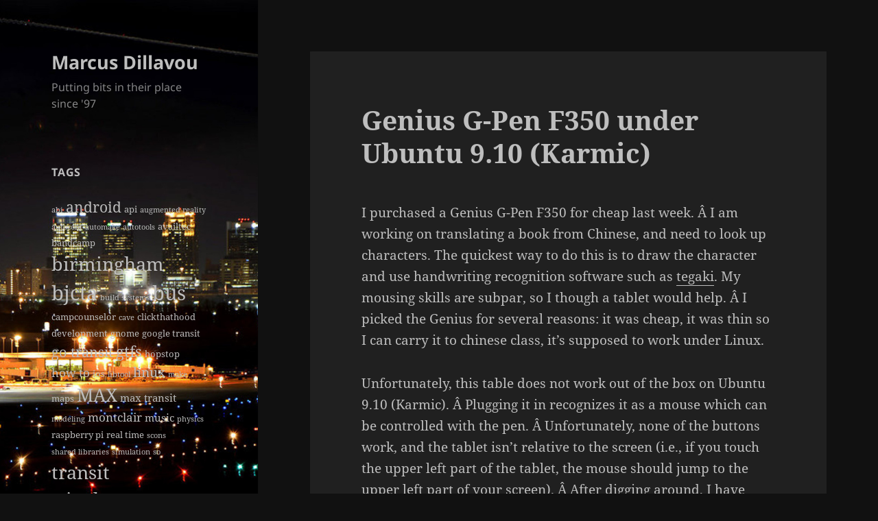

--- FILE ---
content_type: text/html; charset=UTF-8
request_url: https://blog.line72.net/2010/01/06/genius-g-pen-f350-under-ubuntu-9-10-karmic/
body_size: 13360
content:
<!DOCTYPE html>
<html lang="en-US" class="no-js">
<head>
	<meta charset="UTF-8">
	<meta name="viewport" content="width=device-width">
	<link rel="profile" href="https://gmpg.org/xfn/11">
	<link rel="pingback" href="https://blog.line72.net/xmlrpc.php">
	<script>(function(html){html.className = html.className.replace(/\bno-js\b/,'js')})(document.documentElement);</script>
<title>Genius G-Pen F350 under Ubuntu 9.10 (Karmic) &#8211; Marcus Dillavou</title>
<meta name='robots' content='max-image-preview:large' />
<link rel="alternate" type="application/rss+xml" title="Marcus Dillavou &raquo; Feed" href="https://blog.line72.net/feed/" />
<link rel="alternate" type="application/rss+xml" title="Marcus Dillavou &raquo; Comments Feed" href="https://blog.line72.net/comments/feed/" />
<script>
window._wpemojiSettings = {"baseUrl":"https:\/\/s.w.org\/images\/core\/emoji\/15.0.3\/72x72\/","ext":".png","svgUrl":"https:\/\/s.w.org\/images\/core\/emoji\/15.0.3\/svg\/","svgExt":".svg","source":{"concatemoji":"https:\/\/blog.line72.net\/wp-includes\/js\/wp-emoji-release.min.js?ver=6.6.4"}};
/*! This file is auto-generated */
!function(i,n){var o,s,e;function c(e){try{var t={supportTests:e,timestamp:(new Date).valueOf()};sessionStorage.setItem(o,JSON.stringify(t))}catch(e){}}function p(e,t,n){e.clearRect(0,0,e.canvas.width,e.canvas.height),e.fillText(t,0,0);var t=new Uint32Array(e.getImageData(0,0,e.canvas.width,e.canvas.height).data),r=(e.clearRect(0,0,e.canvas.width,e.canvas.height),e.fillText(n,0,0),new Uint32Array(e.getImageData(0,0,e.canvas.width,e.canvas.height).data));return t.every(function(e,t){return e===r[t]})}function u(e,t,n){switch(t){case"flag":return n(e,"\ud83c\udff3\ufe0f\u200d\u26a7\ufe0f","\ud83c\udff3\ufe0f\u200b\u26a7\ufe0f")?!1:!n(e,"\ud83c\uddfa\ud83c\uddf3","\ud83c\uddfa\u200b\ud83c\uddf3")&&!n(e,"\ud83c\udff4\udb40\udc67\udb40\udc62\udb40\udc65\udb40\udc6e\udb40\udc67\udb40\udc7f","\ud83c\udff4\u200b\udb40\udc67\u200b\udb40\udc62\u200b\udb40\udc65\u200b\udb40\udc6e\u200b\udb40\udc67\u200b\udb40\udc7f");case"emoji":return!n(e,"\ud83d\udc26\u200d\u2b1b","\ud83d\udc26\u200b\u2b1b")}return!1}function f(e,t,n){var r="undefined"!=typeof WorkerGlobalScope&&self instanceof WorkerGlobalScope?new OffscreenCanvas(300,150):i.createElement("canvas"),a=r.getContext("2d",{willReadFrequently:!0}),o=(a.textBaseline="top",a.font="600 32px Arial",{});return e.forEach(function(e){o[e]=t(a,e,n)}),o}function t(e){var t=i.createElement("script");t.src=e,t.defer=!0,i.head.appendChild(t)}"undefined"!=typeof Promise&&(o="wpEmojiSettingsSupports",s=["flag","emoji"],n.supports={everything:!0,everythingExceptFlag:!0},e=new Promise(function(e){i.addEventListener("DOMContentLoaded",e,{once:!0})}),new Promise(function(t){var n=function(){try{var e=JSON.parse(sessionStorage.getItem(o));if("object"==typeof e&&"number"==typeof e.timestamp&&(new Date).valueOf()<e.timestamp+604800&&"object"==typeof e.supportTests)return e.supportTests}catch(e){}return null}();if(!n){if("undefined"!=typeof Worker&&"undefined"!=typeof OffscreenCanvas&&"undefined"!=typeof URL&&URL.createObjectURL&&"undefined"!=typeof Blob)try{var e="postMessage("+f.toString()+"("+[JSON.stringify(s),u.toString(),p.toString()].join(",")+"));",r=new Blob([e],{type:"text/javascript"}),a=new Worker(URL.createObjectURL(r),{name:"wpTestEmojiSupports"});return void(a.onmessage=function(e){c(n=e.data),a.terminate(),t(n)})}catch(e){}c(n=f(s,u,p))}t(n)}).then(function(e){for(var t in e)n.supports[t]=e[t],n.supports.everything=n.supports.everything&&n.supports[t],"flag"!==t&&(n.supports.everythingExceptFlag=n.supports.everythingExceptFlag&&n.supports[t]);n.supports.everythingExceptFlag=n.supports.everythingExceptFlag&&!n.supports.flag,n.DOMReady=!1,n.readyCallback=function(){n.DOMReady=!0}}).then(function(){return e}).then(function(){var e;n.supports.everything||(n.readyCallback(),(e=n.source||{}).concatemoji?t(e.concatemoji):e.wpemoji&&e.twemoji&&(t(e.twemoji),t(e.wpemoji)))}))}((window,document),window._wpemojiSettings);
</script>
<link rel='stylesheet' id='twb-open-sans-css' href='https://fonts.googleapis.com/css?family=Open+Sans%3A300%2C400%2C500%2C600%2C700%2C800&#038;display=swap&#038;ver=6.6.4' media='all' />
<link rel='stylesheet' id='twbbwg-global-css' href='https://blog.line72.net/wp-content/plugins/photo-gallery/booster/assets/css/global.css?ver=1.0.0' media='all' />
<style id='wp-emoji-styles-inline-css'>

	img.wp-smiley, img.emoji {
		display: inline !important;
		border: none !important;
		box-shadow: none !important;
		height: 1em !important;
		width: 1em !important;
		margin: 0 0.07em !important;
		vertical-align: -0.1em !important;
		background: none !important;
		padding: 0 !important;
	}
</style>
<link rel='stylesheet' id='wp-block-library-css' href='https://blog.line72.net/wp-includes/css/dist/block-library/style.min.css?ver=6.6.4' media='all' />
<style id='wp-block-library-theme-inline-css'>
.wp-block-audio :where(figcaption){color:#555;font-size:13px;text-align:center}.is-dark-theme .wp-block-audio :where(figcaption){color:#ffffffa6}.wp-block-audio{margin:0 0 1em}.wp-block-code{border:1px solid #ccc;border-radius:4px;font-family:Menlo,Consolas,monaco,monospace;padding:.8em 1em}.wp-block-embed :where(figcaption){color:#555;font-size:13px;text-align:center}.is-dark-theme .wp-block-embed :where(figcaption){color:#ffffffa6}.wp-block-embed{margin:0 0 1em}.blocks-gallery-caption{color:#555;font-size:13px;text-align:center}.is-dark-theme .blocks-gallery-caption{color:#ffffffa6}:root :where(.wp-block-image figcaption){color:#555;font-size:13px;text-align:center}.is-dark-theme :root :where(.wp-block-image figcaption){color:#ffffffa6}.wp-block-image{margin:0 0 1em}.wp-block-pullquote{border-bottom:4px solid;border-top:4px solid;color:currentColor;margin-bottom:1.75em}.wp-block-pullquote cite,.wp-block-pullquote footer,.wp-block-pullquote__citation{color:currentColor;font-size:.8125em;font-style:normal;text-transform:uppercase}.wp-block-quote{border-left:.25em solid;margin:0 0 1.75em;padding-left:1em}.wp-block-quote cite,.wp-block-quote footer{color:currentColor;font-size:.8125em;font-style:normal;position:relative}.wp-block-quote.has-text-align-right{border-left:none;border-right:.25em solid;padding-left:0;padding-right:1em}.wp-block-quote.has-text-align-center{border:none;padding-left:0}.wp-block-quote.is-large,.wp-block-quote.is-style-large,.wp-block-quote.is-style-plain{border:none}.wp-block-search .wp-block-search__label{font-weight:700}.wp-block-search__button{border:1px solid #ccc;padding:.375em .625em}:where(.wp-block-group.has-background){padding:1.25em 2.375em}.wp-block-separator.has-css-opacity{opacity:.4}.wp-block-separator{border:none;border-bottom:2px solid;margin-left:auto;margin-right:auto}.wp-block-separator.has-alpha-channel-opacity{opacity:1}.wp-block-separator:not(.is-style-wide):not(.is-style-dots){width:100px}.wp-block-separator.has-background:not(.is-style-dots){border-bottom:none;height:1px}.wp-block-separator.has-background:not(.is-style-wide):not(.is-style-dots){height:2px}.wp-block-table{margin:0 0 1em}.wp-block-table td,.wp-block-table th{word-break:normal}.wp-block-table :where(figcaption){color:#555;font-size:13px;text-align:center}.is-dark-theme .wp-block-table :where(figcaption){color:#ffffffa6}.wp-block-video :where(figcaption){color:#555;font-size:13px;text-align:center}.is-dark-theme .wp-block-video :where(figcaption){color:#ffffffa6}.wp-block-video{margin:0 0 1em}:root :where(.wp-block-template-part.has-background){margin-bottom:0;margin-top:0;padding:1.25em 2.375em}
</style>
<style id='classic-theme-styles-inline-css'>
/*! This file is auto-generated */
.wp-block-button__link{color:#fff;background-color:#32373c;border-radius:9999px;box-shadow:none;text-decoration:none;padding:calc(.667em + 2px) calc(1.333em + 2px);font-size:1.125em}.wp-block-file__button{background:#32373c;color:#fff;text-decoration:none}
</style>
<style id='global-styles-inline-css'>
:root{--wp--preset--aspect-ratio--square: 1;--wp--preset--aspect-ratio--4-3: 4/3;--wp--preset--aspect-ratio--3-4: 3/4;--wp--preset--aspect-ratio--3-2: 3/2;--wp--preset--aspect-ratio--2-3: 2/3;--wp--preset--aspect-ratio--16-9: 16/9;--wp--preset--aspect-ratio--9-16: 9/16;--wp--preset--color--black: #000000;--wp--preset--color--cyan-bluish-gray: #abb8c3;--wp--preset--color--white: #fff;--wp--preset--color--pale-pink: #f78da7;--wp--preset--color--vivid-red: #cf2e2e;--wp--preset--color--luminous-vivid-orange: #ff6900;--wp--preset--color--luminous-vivid-amber: #fcb900;--wp--preset--color--light-green-cyan: #7bdcb5;--wp--preset--color--vivid-green-cyan: #00d084;--wp--preset--color--pale-cyan-blue: #8ed1fc;--wp--preset--color--vivid-cyan-blue: #0693e3;--wp--preset--color--vivid-purple: #9b51e0;--wp--preset--color--dark-gray: #111;--wp--preset--color--light-gray: #f1f1f1;--wp--preset--color--yellow: #f4ca16;--wp--preset--color--dark-brown: #352712;--wp--preset--color--medium-pink: #e53b51;--wp--preset--color--light-pink: #ffe5d1;--wp--preset--color--dark-purple: #2e2256;--wp--preset--color--purple: #674970;--wp--preset--color--blue-gray: #22313f;--wp--preset--color--bright-blue: #55c3dc;--wp--preset--color--light-blue: #e9f2f9;--wp--preset--gradient--vivid-cyan-blue-to-vivid-purple: linear-gradient(135deg,rgba(6,147,227,1) 0%,rgb(155,81,224) 100%);--wp--preset--gradient--light-green-cyan-to-vivid-green-cyan: linear-gradient(135deg,rgb(122,220,180) 0%,rgb(0,208,130) 100%);--wp--preset--gradient--luminous-vivid-amber-to-luminous-vivid-orange: linear-gradient(135deg,rgba(252,185,0,1) 0%,rgba(255,105,0,1) 100%);--wp--preset--gradient--luminous-vivid-orange-to-vivid-red: linear-gradient(135deg,rgba(255,105,0,1) 0%,rgb(207,46,46) 100%);--wp--preset--gradient--very-light-gray-to-cyan-bluish-gray: linear-gradient(135deg,rgb(238,238,238) 0%,rgb(169,184,195) 100%);--wp--preset--gradient--cool-to-warm-spectrum: linear-gradient(135deg,rgb(74,234,220) 0%,rgb(151,120,209) 20%,rgb(207,42,186) 40%,rgb(238,44,130) 60%,rgb(251,105,98) 80%,rgb(254,248,76) 100%);--wp--preset--gradient--blush-light-purple: linear-gradient(135deg,rgb(255,206,236) 0%,rgb(152,150,240) 100%);--wp--preset--gradient--blush-bordeaux: linear-gradient(135deg,rgb(254,205,165) 0%,rgb(254,45,45) 50%,rgb(107,0,62) 100%);--wp--preset--gradient--luminous-dusk: linear-gradient(135deg,rgb(255,203,112) 0%,rgb(199,81,192) 50%,rgb(65,88,208) 100%);--wp--preset--gradient--pale-ocean: linear-gradient(135deg,rgb(255,245,203) 0%,rgb(182,227,212) 50%,rgb(51,167,181) 100%);--wp--preset--gradient--electric-grass: linear-gradient(135deg,rgb(202,248,128) 0%,rgb(113,206,126) 100%);--wp--preset--gradient--midnight: linear-gradient(135deg,rgb(2,3,129) 0%,rgb(40,116,252) 100%);--wp--preset--gradient--dark-gray-gradient-gradient: linear-gradient(90deg, rgba(17,17,17,1) 0%, rgba(42,42,42,1) 100%);--wp--preset--gradient--light-gray-gradient: linear-gradient(90deg, rgba(241,241,241,1) 0%, rgba(215,215,215,1) 100%);--wp--preset--gradient--white-gradient: linear-gradient(90deg, rgba(255,255,255,1) 0%, rgba(230,230,230,1) 100%);--wp--preset--gradient--yellow-gradient: linear-gradient(90deg, rgba(244,202,22,1) 0%, rgba(205,168,10,1) 100%);--wp--preset--gradient--dark-brown-gradient: linear-gradient(90deg, rgba(53,39,18,1) 0%, rgba(91,67,31,1) 100%);--wp--preset--gradient--medium-pink-gradient: linear-gradient(90deg, rgba(229,59,81,1) 0%, rgba(209,28,51,1) 100%);--wp--preset--gradient--light-pink-gradient: linear-gradient(90deg, rgba(255,229,209,1) 0%, rgba(255,200,158,1) 100%);--wp--preset--gradient--dark-purple-gradient: linear-gradient(90deg, rgba(46,34,86,1) 0%, rgba(66,48,123,1) 100%);--wp--preset--gradient--purple-gradient: linear-gradient(90deg, rgba(103,73,112,1) 0%, rgba(131,93,143,1) 100%);--wp--preset--gradient--blue-gray-gradient: linear-gradient(90deg, rgba(34,49,63,1) 0%, rgba(52,75,96,1) 100%);--wp--preset--gradient--bright-blue-gradient: linear-gradient(90deg, rgba(85,195,220,1) 0%, rgba(43,180,211,1) 100%);--wp--preset--gradient--light-blue-gradient: linear-gradient(90deg, rgba(233,242,249,1) 0%, rgba(193,218,238,1) 100%);--wp--preset--font-size--small: 13px;--wp--preset--font-size--medium: 20px;--wp--preset--font-size--large: 36px;--wp--preset--font-size--x-large: 42px;--wp--preset--spacing--20: 0.44rem;--wp--preset--spacing--30: 0.67rem;--wp--preset--spacing--40: 1rem;--wp--preset--spacing--50: 1.5rem;--wp--preset--spacing--60: 2.25rem;--wp--preset--spacing--70: 3.38rem;--wp--preset--spacing--80: 5.06rem;--wp--preset--shadow--natural: 6px 6px 9px rgba(0, 0, 0, 0.2);--wp--preset--shadow--deep: 12px 12px 50px rgba(0, 0, 0, 0.4);--wp--preset--shadow--sharp: 6px 6px 0px rgba(0, 0, 0, 0.2);--wp--preset--shadow--outlined: 6px 6px 0px -3px rgba(255, 255, 255, 1), 6px 6px rgba(0, 0, 0, 1);--wp--preset--shadow--crisp: 6px 6px 0px rgba(0, 0, 0, 1);}:where(.is-layout-flex){gap: 0.5em;}:where(.is-layout-grid){gap: 0.5em;}body .is-layout-flex{display: flex;}.is-layout-flex{flex-wrap: wrap;align-items: center;}.is-layout-flex > :is(*, div){margin: 0;}body .is-layout-grid{display: grid;}.is-layout-grid > :is(*, div){margin: 0;}:where(.wp-block-columns.is-layout-flex){gap: 2em;}:where(.wp-block-columns.is-layout-grid){gap: 2em;}:where(.wp-block-post-template.is-layout-flex){gap: 1.25em;}:where(.wp-block-post-template.is-layout-grid){gap: 1.25em;}.has-black-color{color: var(--wp--preset--color--black) !important;}.has-cyan-bluish-gray-color{color: var(--wp--preset--color--cyan-bluish-gray) !important;}.has-white-color{color: var(--wp--preset--color--white) !important;}.has-pale-pink-color{color: var(--wp--preset--color--pale-pink) !important;}.has-vivid-red-color{color: var(--wp--preset--color--vivid-red) !important;}.has-luminous-vivid-orange-color{color: var(--wp--preset--color--luminous-vivid-orange) !important;}.has-luminous-vivid-amber-color{color: var(--wp--preset--color--luminous-vivid-amber) !important;}.has-light-green-cyan-color{color: var(--wp--preset--color--light-green-cyan) !important;}.has-vivid-green-cyan-color{color: var(--wp--preset--color--vivid-green-cyan) !important;}.has-pale-cyan-blue-color{color: var(--wp--preset--color--pale-cyan-blue) !important;}.has-vivid-cyan-blue-color{color: var(--wp--preset--color--vivid-cyan-blue) !important;}.has-vivid-purple-color{color: var(--wp--preset--color--vivid-purple) !important;}.has-black-background-color{background-color: var(--wp--preset--color--black) !important;}.has-cyan-bluish-gray-background-color{background-color: var(--wp--preset--color--cyan-bluish-gray) !important;}.has-white-background-color{background-color: var(--wp--preset--color--white) !important;}.has-pale-pink-background-color{background-color: var(--wp--preset--color--pale-pink) !important;}.has-vivid-red-background-color{background-color: var(--wp--preset--color--vivid-red) !important;}.has-luminous-vivid-orange-background-color{background-color: var(--wp--preset--color--luminous-vivid-orange) !important;}.has-luminous-vivid-amber-background-color{background-color: var(--wp--preset--color--luminous-vivid-amber) !important;}.has-light-green-cyan-background-color{background-color: var(--wp--preset--color--light-green-cyan) !important;}.has-vivid-green-cyan-background-color{background-color: var(--wp--preset--color--vivid-green-cyan) !important;}.has-pale-cyan-blue-background-color{background-color: var(--wp--preset--color--pale-cyan-blue) !important;}.has-vivid-cyan-blue-background-color{background-color: var(--wp--preset--color--vivid-cyan-blue) !important;}.has-vivid-purple-background-color{background-color: var(--wp--preset--color--vivid-purple) !important;}.has-black-border-color{border-color: var(--wp--preset--color--black) !important;}.has-cyan-bluish-gray-border-color{border-color: var(--wp--preset--color--cyan-bluish-gray) !important;}.has-white-border-color{border-color: var(--wp--preset--color--white) !important;}.has-pale-pink-border-color{border-color: var(--wp--preset--color--pale-pink) !important;}.has-vivid-red-border-color{border-color: var(--wp--preset--color--vivid-red) !important;}.has-luminous-vivid-orange-border-color{border-color: var(--wp--preset--color--luminous-vivid-orange) !important;}.has-luminous-vivid-amber-border-color{border-color: var(--wp--preset--color--luminous-vivid-amber) !important;}.has-light-green-cyan-border-color{border-color: var(--wp--preset--color--light-green-cyan) !important;}.has-vivid-green-cyan-border-color{border-color: var(--wp--preset--color--vivid-green-cyan) !important;}.has-pale-cyan-blue-border-color{border-color: var(--wp--preset--color--pale-cyan-blue) !important;}.has-vivid-cyan-blue-border-color{border-color: var(--wp--preset--color--vivid-cyan-blue) !important;}.has-vivid-purple-border-color{border-color: var(--wp--preset--color--vivid-purple) !important;}.has-vivid-cyan-blue-to-vivid-purple-gradient-background{background: var(--wp--preset--gradient--vivid-cyan-blue-to-vivid-purple) !important;}.has-light-green-cyan-to-vivid-green-cyan-gradient-background{background: var(--wp--preset--gradient--light-green-cyan-to-vivid-green-cyan) !important;}.has-luminous-vivid-amber-to-luminous-vivid-orange-gradient-background{background: var(--wp--preset--gradient--luminous-vivid-amber-to-luminous-vivid-orange) !important;}.has-luminous-vivid-orange-to-vivid-red-gradient-background{background: var(--wp--preset--gradient--luminous-vivid-orange-to-vivid-red) !important;}.has-very-light-gray-to-cyan-bluish-gray-gradient-background{background: var(--wp--preset--gradient--very-light-gray-to-cyan-bluish-gray) !important;}.has-cool-to-warm-spectrum-gradient-background{background: var(--wp--preset--gradient--cool-to-warm-spectrum) !important;}.has-blush-light-purple-gradient-background{background: var(--wp--preset--gradient--blush-light-purple) !important;}.has-blush-bordeaux-gradient-background{background: var(--wp--preset--gradient--blush-bordeaux) !important;}.has-luminous-dusk-gradient-background{background: var(--wp--preset--gradient--luminous-dusk) !important;}.has-pale-ocean-gradient-background{background: var(--wp--preset--gradient--pale-ocean) !important;}.has-electric-grass-gradient-background{background: var(--wp--preset--gradient--electric-grass) !important;}.has-midnight-gradient-background{background: var(--wp--preset--gradient--midnight) !important;}.has-small-font-size{font-size: var(--wp--preset--font-size--small) !important;}.has-medium-font-size{font-size: var(--wp--preset--font-size--medium) !important;}.has-large-font-size{font-size: var(--wp--preset--font-size--large) !important;}.has-x-large-font-size{font-size: var(--wp--preset--font-size--x-large) !important;}
:where(.wp-block-post-template.is-layout-flex){gap: 1.25em;}:where(.wp-block-post-template.is-layout-grid){gap: 1.25em;}
:where(.wp-block-columns.is-layout-flex){gap: 2em;}:where(.wp-block-columns.is-layout-grid){gap: 2em;}
:root :where(.wp-block-pullquote){font-size: 1.5em;line-height: 1.6;}
</style>
<link rel='stylesheet' id='bwg_fonts-css' href='https://blog.line72.net/wp-content/plugins/photo-gallery/css/bwg-fonts/fonts.css?ver=0.0.1' media='all' />
<link rel='stylesheet' id='sumoselect-css' href='https://blog.line72.net/wp-content/plugins/photo-gallery/css/sumoselect.min.css?ver=3.4.6' media='all' />
<link rel='stylesheet' id='mCustomScrollbar-css' href='https://blog.line72.net/wp-content/plugins/photo-gallery/css/jquery.mCustomScrollbar.min.css?ver=3.1.5' media='all' />
<link rel='stylesheet' id='bwg_frontend-css' href='https://blog.line72.net/wp-content/plugins/photo-gallery/css/styles.min.css?ver=1.8.27' media='all' />
<link rel='stylesheet' id='twentyfifteen-fonts-css' href='https://blog.line72.net/wp-content/themes/twentyfifteen/assets/fonts/noto-sans-plus-noto-serif-plus-inconsolata.css?ver=20230328' media='all' />
<link rel='stylesheet' id='genericons-css' href='https://blog.line72.net/wp-content/themes/twentyfifteen/genericons/genericons.css?ver=20201026' media='all' />
<link rel='stylesheet' id='twentyfifteen-style-css' href='https://blog.line72.net/wp-content/themes/twentyfifteen/style.css?ver=20240716' media='all' />
<style id='twentyfifteen-style-inline-css'>
	/* Color Scheme */

	/* Background Color */
	body {
		background-color: #111111;
	}

	/* Sidebar Background Color */
	body:before,
	.site-header {
		background-color: #202020;
	}

	/* Box Background Color */
	.post-navigation,
	.pagination,
	.secondary,
	.site-footer,
	.hentry,
	.page-header,
	.page-content,
	.comments-area,
	.widecolumn {
		background-color: #202020;
	}

	/* Box Background Color */
	button,
	input[type="button"],
	input[type="reset"],
	input[type="submit"],
	.pagination .prev,
	.pagination .next,
	.widget_calendar tbody a,
	.widget_calendar tbody a:hover,
	.widget_calendar tbody a:focus,
	.page-links a,
	.page-links a:hover,
	.page-links a:focus,
	.sticky-post {
		color: #202020;
	}

	/* Main Text Color */
	button,
	input[type="button"],
	input[type="reset"],
	input[type="submit"],
	.pagination .prev,
	.pagination .next,
	.widget_calendar tbody a,
	.page-links a,
	.sticky-post {
		background-color: #bebebe;
	}

	/* Main Text Color */
	body,
	blockquote cite,
	blockquote small,
	a,
	.dropdown-toggle:after,
	.image-navigation a:hover,
	.image-navigation a:focus,
	.comment-navigation a:hover,
	.comment-navigation a:focus,
	.widget-title,
	.entry-footer a:hover,
	.entry-footer a:focus,
	.comment-metadata a:hover,
	.comment-metadata a:focus,
	.pingback .edit-link a:hover,
	.pingback .edit-link a:focus,
	.comment-list .reply a:hover,
	.comment-list .reply a:focus,
	.site-info a:hover,
	.site-info a:focus {
		color: #bebebe;
	}

	/* Main Text Color */
	.entry-content a,
	.entry-summary a,
	.page-content a,
	.comment-content a,
	.pingback .comment-body > a,
	.author-description a,
	.taxonomy-description a,
	.textwidget a,
	.entry-footer a:hover,
	.comment-metadata a:hover,
	.pingback .edit-link a:hover,
	.comment-list .reply a:hover,
	.site-info a:hover {
		border-color: #bebebe;
	}

	/* Secondary Text Color */
	button:hover,
	button:focus,
	input[type="button"]:hover,
	input[type="button"]:focus,
	input[type="reset"]:hover,
	input[type="reset"]:focus,
	input[type="submit"]:hover,
	input[type="submit"]:focus,
	.pagination .prev:hover,
	.pagination .prev:focus,
	.pagination .next:hover,
	.pagination .next:focus,
	.widget_calendar tbody a:hover,
	.widget_calendar tbody a:focus,
	.page-links a:hover,
	.page-links a:focus {
		background-color: rgba( 190, 190, 190, 0.7);
	}

	/* Secondary Text Color */
	blockquote,
	a:hover,
	a:focus,
	.main-navigation .menu-item-description,
	.post-navigation .meta-nav,
	.post-navigation a:hover .post-title,
	.post-navigation a:focus .post-title,
	.image-navigation,
	.image-navigation a,
	.comment-navigation,
	.comment-navigation a,
	.widget,
	.author-heading,
	.entry-footer,
	.entry-footer a,
	.taxonomy-description,
	.page-links > .page-links-title,
	.entry-caption,
	.comment-author,
	.comment-metadata,
	.comment-metadata a,
	.pingback .edit-link,
	.pingback .edit-link a,
	.post-password-form label,
	.comment-form label,
	.comment-notes,
	.comment-awaiting-moderation,
	.logged-in-as,
	.form-allowed-tags,
	.no-comments,
	.site-info,
	.site-info a,
	.wp-caption-text,
	.gallery-caption,
	.comment-list .reply a,
	.widecolumn label,
	.widecolumn .mu_register label {
		color: rgba( 190, 190, 190, 0.7);
	}

	/* Secondary Text Color */
	blockquote,
	.logged-in-as a:hover,
	.comment-author a:hover {
		border-color: rgba( 190, 190, 190, 0.7);
	}

	/* Border Color */
	hr,
	.dropdown-toggle:hover,
	.dropdown-toggle:focus {
		background-color: rgba( 190, 190, 190, 0.1);
	}

	/* Border Color */
	pre,
	abbr[title],
	table,
	th,
	td,
	input,
	textarea,
	.main-navigation ul,
	.main-navigation li,
	.post-navigation,
	.post-navigation div + div,
	.pagination,
	.comment-navigation,
	.widget li,
	.widget_categories .children,
	.widget_nav_menu .sub-menu,
	.widget_pages .children,
	.site-header,
	.site-footer,
	.hentry + .hentry,
	.author-info,
	.entry-content .page-links a,
	.page-links > span,
	.page-header,
	.comments-area,
	.comment-list + .comment-respond,
	.comment-list article,
	.comment-list .pingback,
	.comment-list .trackback,
	.comment-list .reply a,
	.no-comments {
		border-color: rgba( 190, 190, 190, 0.1);
	}

	/* Border Focus Color */
	a:focus,
	button:focus,
	input:focus {
		outline-color: rgba( 190, 190, 190, 0.3);
	}

	input:focus,
	textarea:focus {
		border-color: rgba( 190, 190, 190, 0.3);
	}

	/* Sidebar Link Color */
	.secondary-toggle:before {
		color: #bebebe;
	}

	.site-title a,
	.site-description {
		color: #bebebe;
	}

	/* Sidebar Text Color */
	.site-title a:hover,
	.site-title a:focus {
		color: rgba( 190, 190, 190, 0.7);
	}

	/* Sidebar Border Color */
	.secondary-toggle {
		border-color: rgba( 190, 190, 190, 0.1);
	}

	/* Sidebar Border Focus Color */
	.secondary-toggle:hover,
	.secondary-toggle:focus {
		border-color: rgba( 190, 190, 190, 0.3);
	}

	.site-title a {
		outline-color: rgba( 190, 190, 190, 0.3);
	}

	/* Meta Background Color */
	.entry-footer {
		background-color: #1b1b1b;
	}

	@media screen and (min-width: 38.75em) {
		/* Main Text Color */
		.page-header {
			border-color: #bebebe;
		}
	}

	@media screen and (min-width: 59.6875em) {
		/* Make sure its transparent on desktop */
		.site-header,
		.secondary {
			background-color: transparent;
		}

		/* Sidebar Background Color */
		.widget button,
		.widget input[type="button"],
		.widget input[type="reset"],
		.widget input[type="submit"],
		.widget_calendar tbody a,
		.widget_calendar tbody a:hover,
		.widget_calendar tbody a:focus {
			color: #202020;
		}

		/* Sidebar Link Color */
		.secondary a,
		.dropdown-toggle:after,
		.widget-title,
		.widget blockquote cite,
		.widget blockquote small {
			color: #bebebe;
		}

		.widget button,
		.widget input[type="button"],
		.widget input[type="reset"],
		.widget input[type="submit"],
		.widget_calendar tbody a {
			background-color: #bebebe;
		}

		.textwidget a {
			border-color: #bebebe;
		}

		/* Sidebar Text Color */
		.secondary a:hover,
		.secondary a:focus,
		.main-navigation .menu-item-description,
		.widget,
		.widget blockquote,
		.widget .wp-caption-text,
		.widget .gallery-caption {
			color: rgba( 190, 190, 190, 0.7);
		}

		.widget button:hover,
		.widget button:focus,
		.widget input[type="button"]:hover,
		.widget input[type="button"]:focus,
		.widget input[type="reset"]:hover,
		.widget input[type="reset"]:focus,
		.widget input[type="submit"]:hover,
		.widget input[type="submit"]:focus,
		.widget_calendar tbody a:hover,
		.widget_calendar tbody a:focus {
			background-color: rgba( 190, 190, 190, 0.7);
		}

		.widget blockquote {
			border-color: rgba( 190, 190, 190, 0.7);
		}

		/* Sidebar Border Color */
		.main-navigation ul,
		.main-navigation li,
		.widget input,
		.widget textarea,
		.widget table,
		.widget th,
		.widget td,
		.widget pre,
		.widget li,
		.widget_categories .children,
		.widget_nav_menu .sub-menu,
		.widget_pages .children,
		.widget abbr[title] {
			border-color: rgba( 190, 190, 190, 0.1);
		}

		.dropdown-toggle:hover,
		.dropdown-toggle:focus,
		.widget hr {
			background-color: rgba( 190, 190, 190, 0.1);
		}

		.widget input:focus,
		.widget textarea:focus {
			border-color: rgba( 190, 190, 190, 0.3);
		}

		.sidebar a:focus,
		.dropdown-toggle:focus {
			outline-color: rgba( 190, 190, 190, 0.3);
		}
	}
</style>
<link rel='stylesheet' id='twentyfifteen-block-style-css' href='https://blog.line72.net/wp-content/themes/twentyfifteen/css/blocks.css?ver=20240609' media='all' />
<script src="https://blog.line72.net/wp-includes/js/jquery/jquery.min.js?ver=3.7.1" id="jquery-core-js"></script>
<script src="https://blog.line72.net/wp-includes/js/jquery/jquery-migrate.min.js?ver=3.4.1" id="jquery-migrate-js"></script>
<script src="https://blog.line72.net/wp-content/plugins/photo-gallery/booster/assets/js/circle-progress.js?ver=1.2.2" id="twbbwg-circle-js"></script>
<script id="twbbwg-global-js-extra">
var twb = {"nonce":"9075b28eb0","ajax_url":"https:\/\/blog.line72.net\/wp-admin\/admin-ajax.php","plugin_url":"https:\/\/blog.line72.net\/wp-content\/plugins\/photo-gallery\/booster","href":"https:\/\/blog.line72.net\/wp-admin\/admin.php?page=twbbwg_photo-gallery"};
var twb = {"nonce":"9075b28eb0","ajax_url":"https:\/\/blog.line72.net\/wp-admin\/admin-ajax.php","plugin_url":"https:\/\/blog.line72.net\/wp-content\/plugins\/photo-gallery\/booster","href":"https:\/\/blog.line72.net\/wp-admin\/admin.php?page=twbbwg_photo-gallery"};
</script>
<script src="https://blog.line72.net/wp-content/plugins/photo-gallery/booster/assets/js/global.js?ver=1.0.0" id="twbbwg-global-js"></script>
<script src="https://blog.line72.net/wp-content/plugins/photo-gallery/js/jquery.sumoselect.min.js?ver=3.4.6" id="sumoselect-js"></script>
<script src="https://blog.line72.net/wp-content/plugins/photo-gallery/js/tocca.min.js?ver=2.0.9" id="bwg_mobile-js"></script>
<script src="https://blog.line72.net/wp-content/plugins/photo-gallery/js/jquery.mCustomScrollbar.concat.min.js?ver=3.1.5" id="mCustomScrollbar-js"></script>
<script src="https://blog.line72.net/wp-content/plugins/photo-gallery/js/jquery.fullscreen.min.js?ver=0.6.0" id="jquery-fullscreen-js"></script>
<script id="bwg_frontend-js-extra">
var bwg_objectsL10n = {"bwg_field_required":"field is required.","bwg_mail_validation":"This is not a valid email address.","bwg_search_result":"There are no images matching your search.","bwg_select_tag":"Select Tag","bwg_order_by":"Order By","bwg_search":"Search","bwg_show_ecommerce":"Show Ecommerce","bwg_hide_ecommerce":"Hide Ecommerce","bwg_show_comments":"Show Comments","bwg_hide_comments":"Hide Comments","bwg_restore":"Restore","bwg_maximize":"Maximize","bwg_fullscreen":"Fullscreen","bwg_exit_fullscreen":"Exit Fullscreen","bwg_search_tag":"SEARCH...","bwg_tag_no_match":"No tags found","bwg_all_tags_selected":"All tags selected","bwg_tags_selected":"tags selected","play":"Play","pause":"Pause","is_pro":"","bwg_play":"Play","bwg_pause":"Pause","bwg_hide_info":"Hide info","bwg_show_info":"Show info","bwg_hide_rating":"Hide rating","bwg_show_rating":"Show rating","ok":"Ok","cancel":"Cancel","select_all":"Select all","lazy_load":"0","lazy_loader":"https:\/\/blog.line72.net\/wp-content\/plugins\/photo-gallery\/images\/ajax_loader.png","front_ajax":"0","bwg_tag_see_all":"see all tags","bwg_tag_see_less":"see less tags"};
</script>
<script src="https://blog.line72.net/wp-content/plugins/photo-gallery/js/scripts.min.js?ver=1.8.27" id="bwg_frontend-js"></script>
<script id="twentyfifteen-script-js-extra">
var screenReaderText = {"expand":"<span class=\"screen-reader-text\">expand child menu<\/span>","collapse":"<span class=\"screen-reader-text\">collapse child menu<\/span>"};
</script>
<script src="https://blog.line72.net/wp-content/themes/twentyfifteen/js/functions.js?ver=20221101" id="twentyfifteen-script-js" defer data-wp-strategy="defer"></script>
<link rel="https://api.w.org/" href="https://blog.line72.net/wp-json/" /><link rel="alternate" title="JSON" type="application/json" href="https://blog.line72.net/wp-json/wp/v2/posts/22" /><link rel="EditURI" type="application/rsd+xml" title="RSD" href="https://blog.line72.net/xmlrpc.php?rsd" />
<meta name="generator" content="WordPress 6.6.4" />
<link rel="canonical" href="https://blog.line72.net/2010/01/06/genius-g-pen-f350-under-ubuntu-9-10-karmic/" />
<link rel='shortlink' href='https://blog.line72.net/?p=22' />
<link rel="alternate" title="oEmbed (JSON)" type="application/json+oembed" href="https://blog.line72.net/wp-json/oembed/1.0/embed?url=https%3A%2F%2Fblog.line72.net%2F2010%2F01%2F06%2Fgenius-g-pen-f350-under-ubuntu-9-10-karmic%2F" />
<link rel="alternate" title="oEmbed (XML)" type="text/xml+oembed" href="https://blog.line72.net/wp-json/oembed/1.0/embed?url=https%3A%2F%2Fblog.line72.net%2F2010%2F01%2F06%2Fgenius-g-pen-f350-under-ubuntu-9-10-karmic%2F&#038;format=xml" />
		<style type="text/css" id="twentyfifteen-header-css">
				.site-header {

			/*
			 * No shorthand so the Customizer can override individual properties.
			 * @see https://core.trac.wordpress.org/ticket/31460
			 */
			background-image: url(https://blog.line72.net/wp-content/uploads/2015/09/cropped-885129_10151333530541724_1972296554_o_cropped.jpg);
			background-repeat: no-repeat;
			background-position: 50% 50%;
			-webkit-background-size: cover;
			-moz-background-size:    cover;
			-o-background-size:      cover;
			background-size:         cover;
		}

		@media screen and (min-width: 59.6875em) {
			body:before {

				/*
				 * No shorthand so the Customizer can override individual properties.
				 * @see https://core.trac.wordpress.org/ticket/31460
				 */
				background-image: url(https://blog.line72.net/wp-content/uploads/2015/09/cropped-885129_10151333530541724_1972296554_o_cropped.jpg);
				background-repeat: no-repeat;
				background-position: 100% 50%;
				-webkit-background-size: cover;
				-moz-background-size:    cover;
				-o-background-size:      cover;
				background-size:         cover;
				border-right: 0;
			}

			.site-header {
				background: transparent;
			}
		}
				</style>
		<link rel="preload" as="style" href="https://blog.line72.net/wp-content/plugins/code-prettify/prettify/prettify.css" />		<style id="wp-custom-css">
			.wp-block-code {
	background-color: antiquewhite;
}		</style>
		</head>

<body class="post-template-default single single-post postid-22 single-format-standard wp-embed-responsive">
<div id="page" class="hfeed site">
	<a class="skip-link screen-reader-text" href="#content">
		Skip to content	</a>

	<div id="sidebar" class="sidebar">
		<header id="masthead" class="site-header">
			<div class="site-branding">
										<p class="site-title"><a href="https://blog.line72.net/" rel="home">Marcus Dillavou</a></p>
												<p class="site-description">Putting bits in their place since &#039;97</p>
										<button class="secondary-toggle">Menu and widgets</button>
			</div><!-- .site-branding -->
		</header><!-- .site-header -->

			<div id="secondary" class="secondary">

		
		
					<div id="widget-area" class="widget-area" role="complementary">
				<aside id="tag_cloud-3" class="widget widget_tag_cloud"><h2 class="widget-title">Tags</h2><nav aria-label="Tags"><div class="tagcloud"><ul class='wp-tag-cloud' role='list'>
	<li><a href="https://blog.line72.net/tag/abi/" class="tag-cloud-link tag-link-20 tag-link-position-1" style="font-size: 8pt;" aria-label="abi (1 item)">abi</a></li>
	<li><a href="https://blog.line72.net/tag/android/" class="tag-cloud-link tag-link-63 tag-link-position-2" style="font-size: 15.39837398374pt;" aria-label="android (8 items)">android</a></li>
	<li><a href="https://blog.line72.net/tag/api/" class="tag-cloud-link tag-link-21 tag-link-position-3" style="font-size: 10.048780487805pt;" aria-label="api (2 items)">api</a></li>
	<li><a href="https://blog.line72.net/tag/augmented-reality/" class="tag-cloud-link tag-link-8 tag-link-position-4" style="font-size: 8pt;" aria-label="augmented reality (1 item)">augmented reality</a></li>
	<li><a href="https://blog.line72.net/tag/autoconf/" class="tag-cloud-link tag-link-28 tag-link-position-5" style="font-size: 8pt;" aria-label="autoconf (1 item)">autoconf</a></li>
	<li><a href="https://blog.line72.net/tag/automake/" class="tag-cloud-link tag-link-24 tag-link-position-6" style="font-size: 8pt;" aria-label="automake (1 item)">automake</a></li>
	<li><a href="https://blog.line72.net/tag/autotools/" class="tag-cloud-link tag-link-25 tag-link-position-7" style="font-size: 8pt;" aria-label="autotools (1 item)">autotools</a></li>
	<li><a href="https://blog.line72.net/tag/availtec/" class="tag-cloud-link tag-link-108 tag-link-position-8" style="font-size: 10.048780487805pt;" aria-label="availtec (2 items)">availtec</a></li>
	<li><a href="https://blog.line72.net/tag/bandcamp/" class="tag-cloud-link tag-link-128 tag-link-position-9" style="font-size: 10.048780487805pt;" aria-label="bandcamp (2 items)">bandcamp</a></li>
	<li><a href="https://blog.line72.net/tag/birmingham/" class="tag-cloud-link tag-link-84 tag-link-position-10" style="font-size: 20.065040650407pt;" aria-label="birmingham (22 items)">birmingham</a></li>
	<li><a href="https://blog.line72.net/tag/bjcta/" class="tag-cloud-link tag-link-48 tag-link-position-11" style="font-size: 22pt;" aria-label="bjcta (33 items)">bjcta</a></li>
	<li><a href="https://blog.line72.net/tag/build-systems/" class="tag-cloud-link tag-link-23 tag-link-position-12" style="font-size: 8pt;" aria-label="build systems (1 item)">build systems</a></li>
	<li><a href="https://blog.line72.net/tag/bus/" class="tag-cloud-link tag-link-49 tag-link-position-13" style="font-size: 21.544715447154pt;" aria-label="bus (30 items)">bus</a></li>
	<li><a href="https://blog.line72.net/tag/campcounselor/" class="tag-cloud-link tag-link-142 tag-link-position-14" style="font-size: 10.048780487805pt;" aria-label="campcounselor (2 items)">campcounselor</a></li>
	<li><a href="https://blog.line72.net/tag/cave/" class="tag-cloud-link tag-link-5 tag-link-position-15" style="font-size: 8pt;" aria-label="cave (1 item)">cave</a></li>
	<li><a href="https://blog.line72.net/tag/clickthathood/" class="tag-cloud-link tag-link-51 tag-link-position-16" style="font-size: 10.048780487805pt;" aria-label="clickthathood (2 items)">clickthathood</a></li>
	<li><a href="https://blog.line72.net/tag/development/" class="tag-cloud-link tag-link-19 tag-link-position-17" style="font-size: 10.048780487805pt;" aria-label="development (2 items)">development</a></li>
	<li><a href="https://blog.line72.net/tag/gnome/" class="tag-cloud-link tag-link-41 tag-link-position-18" style="font-size: 10.048780487805pt;" aria-label="gnome (2 items)">gnome</a></li>
	<li><a href="https://blog.line72.net/tag/google-transit/" class="tag-cloud-link tag-link-50 tag-link-position-19" style="font-size: 10.048780487805pt;" aria-label="google transit (2 items)">google transit</a></li>
	<li><a href="https://blog.line72.net/tag/go-transit/" class="tag-cloud-link tag-link-114 tag-link-position-20" style="font-size: 14.829268292683pt;" aria-label="go transit (7 items)">go transit</a></li>
	<li><a href="https://blog.line72.net/tag/gtfs/" class="tag-cloud-link tag-link-52 tag-link-position-21" style="font-size: 16.422764227642pt;" aria-label="gtfs (10 items)">gtfs</a></li>
	<li><a href="https://blog.line72.net/tag/hopstop/" class="tag-cloud-link tag-link-65 tag-link-position-22" style="font-size: 10.048780487805pt;" aria-label="hopstop (2 items)">hopstop</a></li>
	<li><a href="https://blog.line72.net/tag/how-to/" class="tag-cloud-link tag-link-39 tag-link-position-23" style="font-size: 12.552845528455pt;" aria-label="how to (4 items)">how to</a></li>
	<li><a href="https://blog.line72.net/tag/ios/" class="tag-cloud-link tag-link-66 tag-link-position-24" style="font-size: 10.048780487805pt;" aria-label="ios (2 items)">ios</a></li>
	<li><a href="https://blog.line72.net/tag/libtool/" class="tag-cloud-link tag-link-26 tag-link-position-25" style="font-size: 8pt;" aria-label="libtool (1 item)">libtool</a></li>
	<li><a href="https://blog.line72.net/tag/linux/" class="tag-cloud-link tag-link-18 tag-link-position-26" style="font-size: 14.260162601626pt;" aria-label="linux (6 items)">linux</a></li>
	<li><a href="https://blog.line72.net/tag/make/" class="tag-cloud-link tag-link-27 tag-link-position-27" style="font-size: 8pt;" aria-label="make (1 item)">make</a></li>
	<li><a href="https://blog.line72.net/tag/maps/" class="tag-cloud-link tag-link-79 tag-link-position-28" style="font-size: 10.048780487805pt;" aria-label="maps (2 items)">maps</a></li>
	<li><a href="https://blog.line72.net/tag/max/" class="tag-cloud-link tag-link-55 tag-link-position-29" style="font-size: 19.609756097561pt;" aria-label="MAX (20 items)">MAX</a></li>
	<li><a href="https://blog.line72.net/tag/max-transit/" class="tag-cloud-link tag-link-99 tag-link-position-30" style="font-size: 11.414634146341pt;" aria-label="max transit (3 items)">max transit</a></li>
	<li><a href="https://blog.line72.net/tag/modeling/" class="tag-cloud-link tag-link-14 tag-link-position-31" style="font-size: 8pt;" aria-label="modeling (1 item)">modeling</a></li>
	<li><a href="https://blog.line72.net/tag/montclair/" class="tag-cloud-link tag-link-111 tag-link-position-32" style="font-size: 12.552845528455pt;" aria-label="montclair (4 items)">montclair</a></li>
	<li><a href="https://blog.line72.net/tag/music/" class="tag-cloud-link tag-link-129 tag-link-position-33" style="font-size: 11.414634146341pt;" aria-label="music (3 items)">music</a></li>
	<li><a href="https://blog.line72.net/tag/physics/" class="tag-cloud-link tag-link-13 tag-link-position-34" style="font-size: 8pt;" aria-label="physics (1 item)">physics</a></li>
	<li><a href="https://blog.line72.net/tag/raspberry-pi/" class="tag-cloud-link tag-link-90 tag-link-position-35" style="font-size: 10.048780487805pt;" aria-label="raspberry pi (2 items)">raspberry pi</a></li>
	<li><a href="https://blog.line72.net/tag/real-time/" class="tag-cloud-link tag-link-98 tag-link-position-36" style="font-size: 10.048780487805pt;" aria-label="real time (2 items)">real time</a></li>
	<li><a href="https://blog.line72.net/tag/scons/" class="tag-cloud-link tag-link-22 tag-link-position-37" style="font-size: 8pt;" aria-label="scons (1 item)">scons</a></li>
	<li><a href="https://blog.line72.net/tag/shared-libraries/" class="tag-cloud-link tag-link-16 tag-link-position-38" style="font-size: 8pt;" aria-label="shared libraries (1 item)">shared libraries</a></li>
	<li><a href="https://blog.line72.net/tag/simulation/" class="tag-cloud-link tag-link-15 tag-link-position-39" style="font-size: 8pt;" aria-label="simulation (1 item)">simulation</a></li>
	<li><a href="https://blog.line72.net/tag/so/" class="tag-cloud-link tag-link-17 tag-link-position-40" style="font-size: 8pt;" aria-label="so (1 item)">so</a></li>
	<li><a href="https://blog.line72.net/tag/transit/" class="tag-cloud-link tag-link-56 tag-link-position-41" style="font-size: 20.065040650407pt;" aria-label="transit (22 items)">transit</a></li>
	<li><a href="https://blog.line72.net/tag/tripplanner/" class="tag-cloud-link tag-link-53 tag-link-position-42" style="font-size: 19.382113821138pt;" aria-label="tripplanner (19 items)">tripplanner</a></li>
	<li><a href="https://blog.line72.net/tag/trip-planner/" class="tag-cloud-link tag-link-62 tag-link-position-43" style="font-size: 12.552845528455pt;" aria-label="trip planner (4 items)">trip planner</a></li>
	<li><a href="https://blog.line72.net/tag/virtual-reality/" class="tag-cloud-link tag-link-7 tag-link-position-44" style="font-size: 8pt;" aria-label="virtual reality (1 item)">virtual reality</a></li>
	<li><a href="https://blog.line72.net/tag/viscube/" class="tag-cloud-link tag-link-6 tag-link-position-45" style="font-size: 8pt;" aria-label="viscube (1 item)">viscube</a></li>
</ul>
</div>
</nav></aside><aside id="archives-3" class="widget widget_archive"><h2 class="widget-title">Archives</h2><nav aria-label="Archives">
			<ul>
					<li><a href='https://blog.line72.net/2025/02/'>February 2025</a></li>
	<li><a href='https://blog.line72.net/2024/11/'>November 2024</a></li>
	<li><a href='https://blog.line72.net/2024/07/'>July 2024</a></li>
	<li><a href='https://blog.line72.net/2023/09/'>September 2023</a></li>
	<li><a href='https://blog.line72.net/2023/04/'>April 2023</a></li>
	<li><a href='https://blog.line72.net/2021/12/'>December 2021</a></li>
	<li><a href='https://blog.line72.net/2020/07/'>July 2020</a></li>
	<li><a href='https://blog.line72.net/2020/01/'>January 2020</a></li>
	<li><a href='https://blog.line72.net/2019/08/'>August 2019</a></li>
	<li><a href='https://blog.line72.net/2018/07/'>July 2018</a></li>
	<li><a href='https://blog.line72.net/2018/05/'>May 2018</a></li>
	<li><a href='https://blog.line72.net/2017/09/'>September 2017</a></li>
	<li><a href='https://blog.line72.net/2017/07/'>July 2017</a></li>
	<li><a href='https://blog.line72.net/2017/01/'>January 2017</a></li>
	<li><a href='https://blog.line72.net/2016/07/'>July 2016</a></li>
	<li><a href='https://blog.line72.net/2016/04/'>April 2016</a></li>
	<li><a href='https://blog.line72.net/2015/02/'>February 2015</a></li>
	<li><a href='https://blog.line72.net/2014/03/'>March 2014</a></li>
	<li><a href='https://blog.line72.net/2014/02/'>February 2014</a></li>
	<li><a href='https://blog.line72.net/2013/11/'>November 2013</a></li>
	<li><a href='https://blog.line72.net/2013/10/'>October 2013</a></li>
	<li><a href='https://blog.line72.net/2013/09/'>September 2013</a></li>
	<li><a href='https://blog.line72.net/2013/08/'>August 2013</a></li>
	<li><a href='https://blog.line72.net/2013/07/'>July 2013</a></li>
	<li><a href='https://blog.line72.net/2013/06/'>June 2013</a></li>
	<li><a href='https://blog.line72.net/2013/05/'>May 2013</a></li>
	<li><a href='https://blog.line72.net/2013/04/'>April 2013</a></li>
	<li><a href='https://blog.line72.net/2013/03/'>March 2013</a></li>
	<li><a href='https://blog.line72.net/2013/02/'>February 2013</a></li>
	<li><a href='https://blog.line72.net/2011/08/'>August 2011</a></li>
	<li><a href='https://blog.line72.net/2010/01/'>January 2010</a></li>
	<li><a href='https://blog.line72.net/2009/11/'>November 2009</a></li>
	<li><a href='https://blog.line72.net/2009/10/'>October 2009</a></li>
			</ul>

			</nav></aside><aside id="linkcat-2" class="widget widget_links"><h2 class="widget-title">Blogroll</h2>
	<ul class='xoxo blogroll'>
<li><a href="http://line72.net" title="My Homepage">My Homepage</a></li>
<li><a href="http://line72.net/downloads/resume/Mark_Dillavou_Resume.pdf" title="My Resume">My Resume</a></li>
<li><a href="http://www.vipaar.com" title="Work Website">Work (VIPAAR)</a></li>

	</ul>
</aside>
<aside id="meta-3" class="widget widget_meta"><h2 class="widget-title">Login</h2><nav aria-label="Login">
		<ul>
						<li><a href="https://blog.line72.net/wp-login.php">Log in</a></li>
			<li><a href="https://blog.line72.net/feed/">Entries feed</a></li>
			<li><a href="https://blog.line72.net/comments/feed/">Comments feed</a></li>

			<li><a href="https://wordpress.org/">WordPress.org</a></li>
		</ul>

		</nav></aside>			</div><!-- .widget-area -->
		
	</div><!-- .secondary -->

	</div><!-- .sidebar -->

	<div id="content" class="site-content">

	<div id="primary" class="content-area">
		<main id="main" class="site-main">

		
<article id="post-22" class="post-22 post type-post status-publish format-standard hentry category-work tag-9-10 tag-draw tag-f350 tag-g-pen tag-genius tag-how-to tag-karmic tag-tablet tag-tutorial tag-ubuntu">
	
	<header class="entry-header">
		<h1 class="entry-title">Genius G-Pen F350 under Ubuntu 9.10 (Karmic)</h1>	</header><!-- .entry-header -->

	<div class="entry-content">
		<p>I purchased a Genius G-Pen F350 for cheap last week. Â I am working on translating a book from Chinese, and need to look up characters. The quickest way to do this is to draw the character and use handwriting recognition software such as <a href="http://tegaki.org/">tegaki</a>. My mousing skills are subpar, so I though a tablet would help. Â I picked the Genius for several reasons: it was cheap, it was thin so I can carry it to chinese class, it&#8217;s supposed to work under Linux.</p>
<p>Unfortunately, this table does not work out of the box on Ubuntu 9.10 (Karmic). Â Plugging it in recognizes it as a mouse which can be controlled with the pen. Â Unfortunately, none of the buttons work, and the tablet isn&#8217;t relative to the screen (i.e., if you touch the upper left part of the tablet, the mouse should jump to the upper left part of your screen). Â After digging around, I have finally been able to get this to work satisfactorally. Â Some things are not working, such as the buttons or all the shortcuts, but for my needs, it works well. Â Here&#8217;s the steps I took:</p>
<h3>Install the wizardpen driver</h3>
<p>There are two ways to do this:</p>
<ol>
<li>You can try this precompiled .deb for 32-bit Ubuntu Karmic
<ol>
<li>Download the following deb: <a href="http://www.tecnicoslinux.com.ar/livecd/GeniusMousePen-Driver_0.7.0_i386.deb">GeniusMousePen</a></li>
<li>Install the .deb by double clicking on it.</li>
</ol>
</li>
<li>Or you can build the source for yourself
<ol>
<li>Download the <a href="http://linuxgenius.googlecode.com/files/wizardpen-0.7.0-alpha2.tar.gz">source</a></li>
<li>Extract it:<br />
<code>$ tar zxvf wizardpen-0.7.0-alpha2.tar.gz<br />
$ cd wizardpen-0.7.0-alpha2<br />
</code></li>
<li>Install the necessary development packages:<br />
<code>$ sudo aptitude install xutils libx11-dev libxext-dev build-essential xautomation xinput xserver-xorg-dev</code></li>
<li>Compile it:<br />
<code>$ ./configure --with-xorg-module-dir=/usr/lib/xorg/modules<br />
$ make</code></li>
<li>Install it:<br />
<code>$ sudo make install</code></li>
</ol>
</li>
</ol>
<h3>Configure the driver</h3>
<p>The install should have copied a file called <strong>99-x11-wizardpen.fdi </strong> into <strong>/etc/hal/fdi/policy/</strong>.  You will need to edit this file with your favorite text editor and change a few things.  For example, in mine, I needed to change the info.product line to <strong>WALTOP International Corp. Slim Tablet</strong>.  I got the name from the output of grep -i name /proc/bus/input/devices:</p>
<p><code><br />
$ grep -i name /proc/bus/input/devices<br />
N: Name="Lid Switch"<br />
N: Name="Power Button"<br />
N: Name="Sleep Button"<br />
N: Name="Macintosh mouse button emulation"<br />
N: Name="AT Translated Set 2 keyboard"<br />
N: Name="Video Bus"<br />
N: Name="Logitech Optical USB Mouse"<br />
N: Name="DualPoint Stick"<br />
N: Name="AlpsPS/2 ALPS DualPoint TouchPad"<br />
N: Name="Dell WMI hotkeys"<br />
N: Name="HDA Intel Mic at Ext Left Jack"<br />
N: Name="HDA Intel HP Out at Ext Left Jack"<br />
<strong>N: Name="WALTOP International Corp. Slim Tablet"</strong><br />
</code></p>
<p>Save this file, then unplug and replug in your tablet.  The new settings should be picked up immediately. You will probably also need to change the TopX, TopY, BottomX, and BottomY values.  Please see the next section on calibration.</p>
<h3>Calibration</h3>
<p>Hopefully at this point your tablet is basically working.  However, for it to be useful, it needs to be calibrated.  You can try to guess on these values or you can use the calibration tool that came in the <strong>wizardpen-0.7.0-alpha2.tar.gz</strong> package from above (it is not included in the .deb!).  Extract the source archive and go into the <strong>calibrate</strong> folder.  There should already be a <strong>wizardpen-calibrate</strong> executable.  If not, run make to build it.</p>
<p>To calibrate your device, run:</p>
<p><code><br />
$ sudo ./wizardpen-calibrate /dev/input/event6<br />
</code><br />
You may need to replace /dev/input/event6 with the event your tablet is on.  You can figure this out by running:</p>
<p><code><br />
$ ls -l /dev/input/by-id<br />
total 0<br />
lrwxrwxrwx 1 root root 9 2010-01-06 10:56 usb-Logitech_Optical_USB_Mouse-event-mouse -&gt; ../event7<br />
lrwxrwxrwx 1 root root 9 2010-01-06 10:56 usb-Logitech_Optical_USB_Mouse-mouse -&gt; ../mouse2<br />
lrwxrwxrwx 1 root root 9 2010-01-06 11:25 usb-WALTOP_International_Corp._Slim_Tablet-event-if00 -&gt; ../event6<br />
</code><br />
As you can see, my tablet points to event6.  Follow the directions of the calibration tool, and it will give you the TopX, TopY, BottomX, and BottomY values you need to replace in your <strong>99-x11-wizardpen.fdi </strong></p>
<h3>Changing the sensitivity</h3>
<p>The buttons on mine did not work, and it is by default way to sensitive.  By changing the pressure, you can specify how hard you must push down before it pushes the left mouse button.  This means you can lightly drag the pen and it will just move the mouse.  But if you push down harder, it will push and hold the left mouse button down.  You can change this by adding the following to your <strong>99-x11-wizardpen.fdi </strong> (make sure you add it next to the other lines starting with merge)</p>
<p><code><br />
&lt;merge key="input.x11_options.TopZ" type="string"&gt;512&lt;/merge&gt;<br />
</code></p>
<p>Valid values are 0 to 1024.  The higher the value, the more you need to push down before the left mouse button activates.  I found 512 to be an acceptable value.  However, if you are trying to do pressure sensitive drawing, this may not be ideal.</p>
<p>My entire <strong>/etc/hal/fdi/policy/99-x11-wizardpen.fdi</strong> looks like:</p>
<p><code><br />
&lt;?xml version="1.0" encoding="ISO-8859-1" ?&gt;<br />
&lt;deviceinfo version="0.2"&gt;<br />
  &lt;device&gt;<br />
    &lt;!-- This MUST match with the name of your tablet --&gt;<br />
    &lt;match key="info.product" contains="WALTOP International Corp. Slim Tablet"&gt;<br />
      &lt;merge key="input.x11_driver" type="string"&gt;wizardpen&lt;/merge&gt;<br />
      &lt;merge key="input.x11_options.SendCoreEvents" type="string"&gt;true&lt;/merge&gt;<br />
      &lt;merge key="input.x11_options.TopZ" type="string"&gt;512&lt;/merge&gt;<br />
      &lt;merge key="input.x11_options.TopX" type="string"&gt;573&lt;/merge&gt;<br />
      &lt;merge key="input.x11_options.TopY" type="string"&gt;573&lt;/merge&gt;<br />
      &lt;merge key="input.x11_options.BottomX" type="string"&gt;9941&lt;/merge&gt;<br />
      &lt;merge key="input.x11_options.BottomY" type="string"&gt;5772&lt;/merge&gt;<br />
      &lt;merge key="input.x11_options.MaxX" type="string"&gt;9941&lt;/merge&gt;<br />
      &lt;merge key="input.x11_options.MaxY" type="string"&gt;5772&lt;/merge&gt;<br />
    &lt;/match&gt;<br />
  &lt;/device&gt;<br />
&lt;/deviceinfo&gt;<br />
</code></p>
	</div><!-- .entry-content -->

	
	<footer class="entry-footer">
		<span class="posted-on"><span class="screen-reader-text">Posted on </span><a href="https://blog.line72.net/2010/01/06/genius-g-pen-f350-under-ubuntu-9-10-karmic/" rel="bookmark"><time class="entry-date published" datetime="2010-01-06T12:39:03-07:00">January 6, 2010</time><time class="updated" datetime="2010-01-06T14:10:48-07:00">January 6, 2010</time></a></span><span class="byline"><span class="author vcard"><span class="screen-reader-text">Author </span><a class="url fn n" href="https://blog.line72.net/author/line72/">line72</a></span></span><span class="cat-links"><span class="screen-reader-text">Categories </span><a href="https://blog.line72.net/category/work/" rel="category tag">work</a></span><span class="tags-links"><span class="screen-reader-text">Tags </span><a href="https://blog.line72.net/tag/9-10/" rel="tag">9.10</a>, <a href="https://blog.line72.net/tag/draw/" rel="tag">draw</a>, <a href="https://blog.line72.net/tag/f350/" rel="tag">f350</a>, <a href="https://blog.line72.net/tag/g-pen/" rel="tag">g-pen</a>, <a href="https://blog.line72.net/tag/genius/" rel="tag">genius</a>, <a href="https://blog.line72.net/tag/how-to/" rel="tag">how to</a>, <a href="https://blog.line72.net/tag/karmic/" rel="tag">karmic</a>, <a href="https://blog.line72.net/tag/tablet/" rel="tag">tablet</a>, <a href="https://blog.line72.net/tag/tutorial/" rel="tag">tutorial</a>, <a href="https://blog.line72.net/tag/ubuntu/" rel="tag">ubuntu</a></span>			</footer><!-- .entry-footer -->

</article><!-- #post-22 -->

	<nav class="navigation post-navigation" aria-label="Posts">
		<h2 class="screen-reader-text">Post navigation</h2>
		<div class="nav-links"><div class="nav-previous"><a href="https://blog.line72.net/2009/11/30/build-systems/" rel="prev"><span class="meta-nav" aria-hidden="true">Previous</span> <span class="screen-reader-text">Previous post:</span> <span class="post-title">Build Systems</span></a></div><div class="nav-next"><a href="https://blog.line72.net/2011/08/02/gnome-shell-extension-search-window/" rel="next"><span class="meta-nav" aria-hidden="true">Next</span> <span class="screen-reader-text">Next post:</span> <span class="post-title">Gnome Shell Extension: Search Window</span></a></div></div>
	</nav>
		</main><!-- .site-main -->
	</div><!-- .content-area -->


	</div><!-- .site-content -->

	<footer id="colophon" class="site-footer">
		<div class="site-info">
									<a href="https://wordpress.org/" class="imprint">
				Proudly powered by WordPress			</a>
		</div><!-- .site-info -->
	</footer><!-- .site-footer -->

</div><!-- .site -->

<script id="code-prettify-js-before">
var codePrettifyLoaderBaseUrl = "https:\/\/blog.line72.net\/wp-content\/plugins\/code-prettify\/prettify";
</script>
<script src="https://blog.line72.net/wp-content/plugins/code-prettify/prettify/run_prettify.js?ver=1.4.0" id="code-prettify-js"></script>

</body>
</html>
